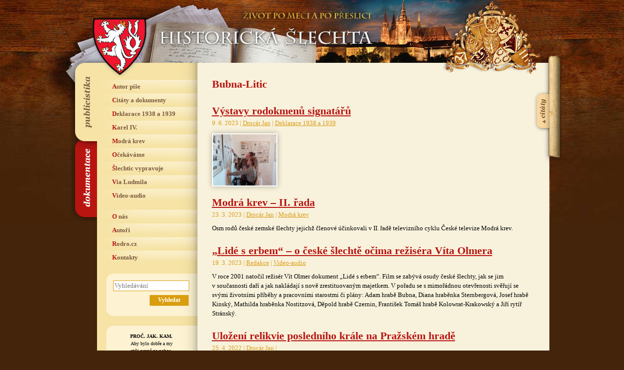

--- FILE ---
content_type: text/html; charset=UTF-8
request_url: https://www.historickaslechta.cz/tag/bubna-litic/
body_size: 7118
content:
<!DOCTYPE html>
<html lang="cs">
<head>  
  <meta charset="utf-8">

      <title>Historická šlechta &rsaquo; Bubna-Litic</title>
    
  <meta name="description" content="Internetový magazín, který se věnuje historii i současnosti české a evropské šlechty, mapuje osudy šlechtických rodů a jejich sídel, shromažďuje o nich nejdůležitější informace, ale dává také velký prostor pro autorské články." />
  <meta name="author" content="Jan Drocár a Pavel Loužecký" />
  
  <meta property="og:title" content="Historická šlechta – život po meči a po přeslici" />
  <meta property="og:description" content="Internetový magazín, který se věnuje historii i současnosti české a evropské šlechty, mapuje osudy šlechtických rodů a jejich sídel, shromažďuje o nich nejdůležitější informace, ale dává také velký prostor pro autorské články." />
  <meta property="og:image" content="https://www.historickaslechta.cz/wp-content/themes/historickaslechta/img/cover.jpg" />
  <meta property="og:url" content="https://www.historickaslechta.cz" />

  <link href="https://www.historickaslechta.cz/wp-content/themes/historickaslechta/style.css?v4" rel="stylesheet" type="text/css" />

    <script type="text/javascript">var citatyset="page";</script>
    <script src="https://www.historickaslechta.cz/wp-content/themes/historickaslechta/js/scripts.js?v3"></script>

  <script type="text/javascript">
    var _gaq = _gaq || [];
    _gaq.push(['_setAccount', 'UA-168948349-1']);
    _gaq.push(['_trackPageview']);
    (function() {
    var ga = document.createElement('script'); ga.type = 'text/javascript'; ga.async = true;
    ga.src = ('https:' == document.location.protocol ? 'https://' : 'http://') + 'stats.g.doubleclick.net/dc.js';
    var s = document.getElementsByTagName('script')[0]; s.parentNode.insertBefore(ga, s);
    })();
  </script>

</head>
<body data-rsssl=1>

<p class="hidden"><a href="#menu">Přeskočit na navigaci</a> | <a href="#obsah">Přeskočit na obsah</a></p>

<div id="basic">

<div id="head">
    <h1><a href="/" title="Hlavní strana" class="linkhead"><span>Historická šlechta</span></a></h1>  
    <h2><span>Život po meči a po přeslici</span></h2>   
</div>

<div id="main">
  <div class="erb"></div>
  <div class="erb2"></div>

  <!-- slechticke citaty -->
  <del><hr /></del><a name="menu"></a><h3 class="hidden">Šlechtické citáty:</h3>
  <div id="citaty">
      <div id="svitek2">
        <div class="svlink"><a href="#" title="Zobrazit/skrýt šlechtické citáty"></a></div>
          <div class="svobs">
            <h1>Vítej každý nový příchozí. I&nbsp;Ty.</h1>
            „“ <a href="https://www.historickaslechta.cz/citaty-a-dokumenty/patrimonium/" title="Zobrazit celý citát">Zobrazit&nbsp;celý&nbsp;citát&nbsp;&raquo;</a><p class="podpis"><strong>Patrimonium</strong></p>          </div>        
      </div>
  </div> 

  <del><hr /></del><a name="menu"></a><h3 class="hidden">Navigace:</h3>
  <ul id="menu-main" class="verejnost">
      <li><a href="#navigace-publicistika" title="Publicistika" class="odkazv"><span>Navigace webu Publicistika</span></a></li>
      <li><a href="#navigace-dokumentace" title="Dokumentace" class="odkazh"><span>Navigace webu Dokumentace</span></a></li>
  </ul>

  <div id="levy">

    <!-- menu verejnost -->
    <del><hr /></del><h3 class="hidden">Navigace webu publicistika:</h3>
    <a name="navigace-publicistika"></a>
    <div class="menu-menu-publicistika-container"><ul id="menu-menu-publicistika" class="menu m-verejnost"><li id="menu-item-760" class="menu-item menu-item-type-taxonomy menu-item-object-category menu-item-760"><a href="https://www.historickaslechta.cz/autor-pise/">Autor píše</a></li>
<li id="menu-item-764" class="menu-item menu-item-type-taxonomy menu-item-object-category menu-item-764"><a href="https://www.historickaslechta.cz/citaty-a-dokumenty/">Citáty a dokumenty</a></li>
<li id="menu-item-766" class="menu-item menu-item-type-taxonomy menu-item-object-category menu-item-766"><a href="https://www.historickaslechta.cz/deklarace-1938-a-1939/">Deklarace 1938 a 1939</a></li>
<li id="menu-item-765" class="menu-item menu-item-type-taxonomy menu-item-object-category menu-item-765"><a href="https://www.historickaslechta.cz/karel-iv/">Karel IV.</a></li>
<li id="menu-item-14358" class="menu-item menu-item-type-taxonomy menu-item-object-category menu-item-14358"><a href="https://www.historickaslechta.cz/modra-krev/">Modrá krev</a></li>
<li id="menu-item-763" class="menu-item menu-item-type-taxonomy menu-item-object-category menu-item-763"><a href="https://www.historickaslechta.cz/ocekavame/">Očekáváme</a></li>
<li id="menu-item-762" class="menu-item menu-item-type-taxonomy menu-item-object-category menu-item-762"><a href="https://www.historickaslechta.cz/slechtic-vypravuje/">Šlechtic vypravuje</a></li>
<li id="menu-item-9734" class="menu-item menu-item-type-taxonomy menu-item-object-category menu-item-9734"><a href="https://www.historickaslechta.cz/via-ludmila/">Via Ludmila</a></li>
<li id="menu-item-761" class="menu-item menu-item-type-taxonomy menu-item-object-category menu-item-761"><a href="https://www.historickaslechta.cz/audio-video/">Video-audio</a></li>
<li id="menu-item-782" class="menu-item menu-item-type-post_type menu-item-object-page menu-item-782"><a href="https://www.historickaslechta.cz/o-nas/">O nás</a></li>
<li id="menu-item-767" class="menu-item menu-item-type-custom menu-item-object-custom menu-item-767"><a href="/autori/">Autoři</a></li>
<li id="menu-item-3824" class="menu-item menu-item-type-custom menu-item-object-custom menu-item-3824"><a href="http://rodro.cz">Rodro.cz</a></li>
<li id="menu-item-781" class="menu-item menu-item-type-post_type menu-item-object-page menu-item-781"><a href="https://www.historickaslechta.cz/kontakty/">Kontakty</a></li>
</ul></div>
    <!-- menu historici -->
    <del><hr /></del><h3 class="hidden">Navigace webu dokumentace:</h3>
    <a name="navigace-dokumentace"></a>
    <div class="menu-menu-dokumentace-container"><ul id="menu-menu-dokumentace" class="menu m-historici"><li id="menu-item-784" class="menu-item menu-item-type-custom menu-item-object-custom menu-item-784"><a href="/prehled-rodu/">Přehled rodů</a></li>
<li id="menu-item-768" class="menu-item menu-item-type-taxonomy menu-item-object-category menu-item-768"><a href="https://www.historickaslechta.cz/osobnosti/">Osobnosti</a></li>
<li id="menu-item-770" class="menu-item menu-item-type-taxonomy menu-item-object-category menu-item-770"><a href="https://www.historickaslechta.cz/rodokmeny/">Rodokmeny</a></li>
<li id="menu-item-769" class="menu-item menu-item-type-taxonomy menu-item-object-category menu-item-769"><a href="https://www.historickaslechta.cz/mista/">Místa</a></li>
<li id="menu-item-25282" class="menu-item menu-item-type-taxonomy menu-item-object-category menu-item-25282"><a href="https://www.historickaslechta.cz/jzhc/">JZHČ</a></li>
<li id="menu-item-778" class="menu-item menu-item-type-post_type menu-item-object-page menu-item-778"><a href="https://www.historickaslechta.cz/prehled-clanku/">Přehled článků</a></li>
<li id="menu-item-780" class="menu-item menu-item-type-post_type menu-item-object-page menu-item-780"><a href="https://www.historickaslechta.cz/o-nas/">O nás</a></li>
<li id="menu-item-771" class="menu-item menu-item-type-custom menu-item-object-custom menu-item-771"><a href="/autori/">Autoři</a></li>
<li id="menu-item-3825" class="menu-item menu-item-type-custom menu-item-object-custom menu-item-3825"><a href="http://rodro.cz">Rodro.cz</a></li>
<li id="menu-item-779" class="menu-item menu-item-type-post_type menu-item-object-page menu-item-779"><a href="https://www.historickaslechta.cz/kontakty/">Kontakty</a></li>
</ul></div>  

    <!-- vyhledavani -->
    <del><hr /></del><h3 class="hidden">Vyhledávání:</h3>     
    <div class="box">
      <div class="box-t"></div>
      <div class="box-c">
        <form action="/">
          <p><input type="text" name="s" size="15" class="form-search" id="srch_inp" placeholder="Vyhledávání" /></p>
          <p><input type="submit" name="a" class="button-search" value="Vyhledat" /></p>
        </form>
      </div>
      <div class="box-b"></div>
    </div>
	
	<!-- motto -->
    <del><hr /></del><h3 class="hidden">Motto:</h3>     
    <div class="box">
      <div class="box-t"></div>
      <div class="box-c">
        <p class="center-motto">
			<strong>PROČ. JAK. KAM.</strong><br>
			Aby bylo dobře a my<br>
			stáli pevně na nohou,<br>
			aby každý znal, co bude dál.<br>
			Staleté zkušenosti pomohou:<br>
			<a href="https://www.historickaslechta.cz/slechtic-vypravuje/potomci-premyslovcu-ve-filmu/">zemská šlechta</a> a <a href="https://www.historickaslechta.cz/hlavni-strana/karel-i-potomkem-ceske-knezny-sv-ludmily/">český král</a>.<br>
			Sám nezmůže nikdo nic,<br>
			všichni musíme dát víc.<br>
			Přestat krást<br>
			a do kapsy si lhát,<br>
			vzájemně se hanět<br>
			a všemu jen lát.<br>
			Masaryka, Havla ctít, mít rád,<br>
			jen nechtějme dál se bát.<br>
			Vše dobré z doby odžité zas vzít,<br>
			směrem předvídatelným dál jít.<br>
			Na <a href="https://www.historickaslechta.cz/ocekavame/rodokmen-ceskych-panovniku/">tisícletý příběh</a> nově navázat,<br>
			cestou královsko-konstituční<br>
			dál se dát.
			</p>
      </div>
      <div class="box-b"></div>
    </div>

	
    <!-- box s fotkami -->
        <del><hr /></del>
        <div class="box">
          <div class="box-t"></div>
          <div class="box-c boxsfotkami"><p>
                    <a href="/autor-pise/mista-spojena-s-ceskou-vetvi-rodu-thurn-taxisu-v-cechach/" title="Zámek Loučeň spjatý s českou větví rodu Thurn-Taxisů"><img src="https://www.historickaslechta.cz/wp-content/uploads/2018/02/1252056891_sb_loucen.jpg" alt="" width="150" height="110" />
                    Zámek Loučeň spjatý s&nbsp;českou větví rodu Thurn-Taxisů</a>
                  </p><p>
                    <a href="/karel-iv/slechticke-deklarace-signovali-potomci-karla-iv-1/" title="Zámek Mělník, který je spjat se sv. Ludmilou, Karlem IV. a rodem Lobkowiczů"><img src="https://www.historickaslechta.cz/wp-content/uploads/2018/02/891e8cbdbd66bda4ae55000e12248794_300x220_acf_cropped.jpg" alt="" width="150" height="110" />
                    Zámek Mělník, který je spjat se sv. Ludmilou, Karlem IV. a&nbsp;rodem Lobkowiczů</a>
                  </p><p>
                    <a href="/autor-pise/putovani-pana-lva-z-rozmitalu-a-z-blatne-z-cech-az-na-konec-sveta/" title="Zámek Poděbrady, sídlo českého krále Jiřího z Kunštátu a Poděbrad"><img src="https://www.historickaslechta.cz/wp-content/uploads/2018/02/1252057087_sb_podebrady-1.jpg" alt="" width="150" height="110" />
                    Zámek Poděbrady, sídlo českého krále Jiřího z&nbsp;Kunštátu a&nbsp;Poděbrad</a>
                  </p></div>
          <div class="box-b"></div>
        </div>
  </div>

  <del><hr /></del><a name="obsah"></a>
  <div id="obsah">
<h1>Bubna-Litic</h1>

<div id="layout"><div class="clanek">
  <h1><a href="https://www.historickaslechta.cz/deklarace-1938-a-1939/vystavy-rodokmenu-signataru/" title="Výstavy rodokmenů signatářů">Výstavy rodokmenů signatářů</a></h1>   
  <p class="podnadpisem">

    9. 6. 2023 | 

    <a href="/autori/jan-drocar/" title="Zobrazit všechny články autora">Drocár Jan</a> |     <a href="https://www.historickaslechta.cz/deklarace-1938-a-1939/" title="Zobrazit rubriku">Deklarace 1938 a 1939</a>    
  </p> 
  <p>
    <img src="https://www.historickaslechta.cz/wp-content/uploads/2018/10/holky-Riegrovy-prohl%C3%AD%C5%BE%C3%AD-rodokmen-2-2.jpg" alt="" style="width:100%;max-width:130px;height:auto;border:none">  </p>
</div><div class="clanek">
  <h1><a href="https://www.historickaslechta.cz/modra-krev/modra-krev-ii-rada/" title="Modrá krev – II. řada">Modrá krev – II. řada</a></h1>   
  <p class="podnadpisem">

    23. 3. 2023 | 

    <a href="/autori/jan-drocar/" title="Zobrazit všechny články autora">Drocár Jan</a> |     <a href="https://www.historickaslechta.cz/modra-krev/" title="Zobrazit rubriku">Modrá krev</a>    
  </p> 
  <p>
    Osm rodů české zemské šlechty jejichž členové účinkovali v&nbsp;II. řadě televizního cyklu České televize Modrá krev.  </p>
</div><div class="clanek">
  <h1><a href="https://www.historickaslechta.cz/audio-video/lide-s-erbem-o-ceske-slechte-ocima-rezisera-vita-olmera/" title="„Lidé s erbem“ – o české šlechtě očima režiséra Víta Olmera">„Lidé s&nbsp;erbem“ – o&nbsp;české šlechtě očima režiséra Víta Olmera</a></h1>   
  <p class="podnadpisem">

    19. 3. 2023 | 

    <a href="/autori/redakce/" title="Zobrazit všechny články autora">Redakce</a> |     <a href="https://www.historickaslechta.cz/audio-video/" title="Zobrazit rubriku">Video-audio</a>    
  </p> 
  <p>
    V roce 2001 natočil režisér Vít Olmer dokument „Lidé s&nbsp;erbem“. Film se zabývá osudy české šlechty, jak se jim v&nbsp;současnosti daří a&nbsp;jak nakládají s&nbsp;nově zrestituovaným majetkem. V&nbsp;pořadu se s&nbsp;mimořádnou otevřenosti svěřují se svými životními příběhy a&nbsp;pracovními starostmi či plány: Adam hrabě Bubna, Diana hraběnka Sternbergová, Josef hrabě Kinský, Mathilda hraběnka Nostitzová, Děpold hrabě Czernin, František Tomáš hrabě Kolowrat-Krakowský a&nbsp;Jiří rytíř Stránský.  </p>
</div><div class="clanek">
  <h1><a href="https://www.historickaslechta.cz/hlavni-strana/ulozeni-relikvie-posledniho-krale-na-prazskem-hrade/" title="Uložení relikvie posledního krále na Pražském hradě">Uložení relikvie posledního krále na&nbsp;Pražském hradě</a></h1>   
  <p class="podnadpisem">

    25. 4. 2022 | 

    <a href="/autori/jan-drocar/" title="Zobrazit všechny články autora">Drocár Jan</a> |         
  </p> 
  <p>
    <img src="https://www.historickaslechta.cz/wp-content/uploads/2022/05/DSC01242_260x160_acf_cropped_260x160_acf_cropped.jpg" alt="" style="width:100%;max-width:130px;height:auto;border:none">Na Hradě pražském se druhou velikonoční neděli a&nbsp;v den svátku sv. Jiří 24. dubna 2022 uskutečnila ojedinělá a&nbsp;historicky velmi významná a&nbsp;cenná událost. V&nbsp;katedrále sv. Víta, Václava a&nbsp;Vojtěcha se v&nbsp;rámci Mše svaté konala Slavnost uložení relikvie blahoslaveného císaře a&nbsp;krále Karla I. (III.) Rakouského. Celá událost se odehrála za&nbsp;osobní účasti současné hlavy rodu habsbursko-lotrinského a&nbsp;vnuka posledního krále v&nbsp;Čechách Karla Habsburského.  </p>
</div><div class="clanek">
  <h1><a href="https://www.historickaslechta.cz/osobnosti/bubna-litic-patrik-michael-1951-%e2%80%a0-2022/" title="Bubna-Litic, Patrick *1951 † 2022">Bubna-Litic, Patrick *1951 † 2022</a></h1>   
  <p class="podnadpisem">

    9. 4. 2022 | 

    <a href="/autori/jan-drocar/" title="Zobrazit všechny články autora">Drocár Jan</a> |     <a href="https://www.historickaslechta.cz/osobnosti/" title="Zobrazit rubriku">Osobnosti</a>    
  </p> 
  <p>
    Patrick hrabě Bubna-Litic byl v&nbsp;pořadí třetím synem a&nbsp;čtvrtým potomkem Mikuláše hraběte Bubna-Litic, signatáře šlechtického prohlášení z&nbsp;roku 1939 a&nbsp;ministra zemědělství ve vládě později popraveného generála Aloise Eliáše.    </p>
</div><div class="clanek">
  <h1><a href="https://www.historickaslechta.cz/rodokmeny/hajek-zamecek-rodokmen-majitelu/" title="Hájek &#8211; zámeček, rodokmen majitelů">Hájek &#8211; zámeček, rodokmen majitelů</a></h1>   
  <p class="podnadpisem">

    30. 11. 2021 | 

    <a href="/autori/jan-drocar/" title="Zobrazit všechny články autora">Drocár Jan</a> |     <a href="https://www.historickaslechta.cz/rodokmeny/" title="Zobrazit rubriku">Rodokmeny</a>    
  </p> 
  <p>
      </p>
</div><div class="clanek">
  <h1><a href="https://www.historickaslechta.cz/hlavni-strana/%e2%80%a0-michal-dujka/" title="† Michal Dujka">† Michal Dujka</a></h1>   
  <p class="podnadpisem">

    26. 11. 2021 | 

    <a href="/autori/jan-drocar/" title="Zobrazit všechny články autora">Drocár Jan</a> |         
  </p> 
  <p>
    <img src="https://www.historickaslechta.cz/wp-content/uploads/2021/11/119_260x160_acf_cropped.jpg" alt="" style="width:100%;max-width:130px;height:auto;border:none">Ve věku 67 let ve středu 17.11.2021 náhle zemřel v&nbsp;Horním Jelení pražský rodák Michal Dujka. Po&nbsp;otci pocházel z&nbsp;Nového Hrozenkova na&nbsp;Valašsku, po&nbsp;přeslici byl potomkem šlechtického rodu Bubnů-Litic. Rodiny zprvu vladycké a&nbsp;rytířské, od&nbsp;roku 1629 panské a&nbsp;od roku 1644 hraběcí.     </p>
</div><div class="clanek">
  <h1><a href="https://www.historickaslechta.cz/osobnosti/dujka-michal-1954-%e2%80%a0-2021/" title="Dujka, Michal *1954 † 2021">Dujka, Michal *1954 † 2021</a></h1>   
  <p class="podnadpisem">

    23. 11. 2021 | 

    <a href="/autori/jan-drocar/" title="Zobrazit všechny články autora">Drocár Jan</a> |     <a href="https://www.historickaslechta.cz/osobnosti/" title="Zobrazit rubriku">Osobnosti</a>    
  </p> 
  <p>
      </p>
</div><div class="clanek">
  <h1><a href="https://www.historickaslechta.cz/osobnosti/bubna-litic-heinrich-1953-%e2%80%a0-2020/" title="Bubna-Litic, Heinrich *1953 † 2020">Bubna-Litic, Heinrich *1953 † 2020</a></h1>   
  <p class="podnadpisem">

    13. 6. 2020 | 

    <a href="/autori/redakce/" title="Zobrazit všechny články autora">Redakce</a> |     <a href="https://www.historickaslechta.cz/osobnosti/" title="Zobrazit rubriku">Osobnosti</a>    
  </p> 
  <p>
    Heinrich hrabě Bubna-Litic byl v&nbsp;pořadí třetí syn Mikuláše hraběte Bubna-Litic, signatáře Třetí šlechtické deklarace z&nbsp;roku 1939 a&nbsp;ministra zemědělství ve vládě později popraveného generála Aloise Eliáše.   </p>
</div><div class="clanek">
  <h1><a href="https://www.historickaslechta.cz/hlavni-strana/karlovska-mse-bude-v-nedeli-7-cervna-2020/" title="Karlovská mše v neděli 7. června 2020">Karlovská mše v&nbsp;neděli 7. června 2020</a></h1>   
  <p class="podnadpisem">

    4. 6. 2020 | 

    <a href="/autori/redakce/" title="Zobrazit všechny články autora">Redakce</a> |         
  </p> 
  <p>
    <img src="https://www.historickaslechta.cz/wp-content/uploads/2020/06/DSC01614_260x160_acf_cropped.jpg" alt="" style="width:100%;max-width:130px;height:auto;border:none">V neděli 7. června 2020 bude v&nbsp;karlovském kostele Nanebevzetí Panny Marie a&nbsp;svatého Karla Velikého od&nbsp;9:30 hodin sloužena mše svatá za&nbsp;Johanku Polyxenu hraběnku z&nbsp;Bubna a&nbsp;Litic u&nbsp;příležitosti 300. výročí jejího úmrtí († 8.6.1720). Mecenáška je pohřbena v&nbsp;kostele v&nbsp;rodinné hrobce před&nbsp;oltářem Panny Marie Karlovské.  Mše bude sloužena také za&nbsp;všechny ostatní donátory kostela.    </p>
</div><div class="clanek">
  <h1><a href="https://www.historickaslechta.cz/deklarace-1938-a-1939/slechta-brani-ceskou-statnost-clanky-v-revue-50-plus/" title="Šlechta brání českou státnost &#8211; články v &#8220;Revue 50 plus&#8221;">Šlechta brání českou státnost &#8211; články v&nbsp;&#8220;Revue 50 plus&#8221;</a></h1>   
  <p class="podnadpisem">

    11. 3. 2020 | 

    <a href="/autori/redakce/" title="Zobrazit všechny články autora">Redakce</a> |     <a href="https://www.historickaslechta.cz/deklarace-1938-a-1939/" title="Zobrazit rubriku">Deklarace 1938 a 1939</a>    
  </p> 
  <p>
    <img src="https://www.historickaslechta.cz/wp-content/uploads/2019/06/znaky-starých-rodů-1-1.jpg" alt="" style="width:100%;max-width:130px;height:auto;border:none">Pod názvem Šlechta brání českou státnost začal od&nbsp;května 2019 vycházet v&nbsp;měsíčníku Revue 50 plus seriál, který ve více jak třiceti dílech připomene akce české zemské šlechty z&nbsp;let 1938 a&nbsp;1939. Shrnuje dostupná fakta o&nbsp;základních deklaracích, které členové rodů české zemské šlechty tehdy signovali. Abecedně se věnuje jednotlivým rodům a&nbsp;v jejich rámci samotným signatářům, kteří svým činem projevili mnoho osobní statečnosti.  </p>
</div><div class="clanek">
  <h1><a href="https://www.historickaslechta.cz/osobnosti/bubna-litic-ferdinand-josef/" title="Bubna-Litic, Ferdinand Josef *1794 † 1861">Bubna-Litic, Ferdinand Josef *1794 † 1861</a></h1>   
  <p class="podnadpisem">

    1. 10. 2019 | 

    <a href="/autori/jan-drocar/" title="Zobrazit všechny články autora">Drocár Jan</a> |     <a href="https://www.historickaslechta.cz/osobnosti/" title="Zobrazit rubriku">Osobnosti</a>    
  </p> 
  <p>
    <img src="https://www.historickaslechta.cz/wp-content/uploads/2019/10/Bubnové_260x160_acf_cropped_260x160_acf_cropped.jpeg" alt="" style="width:100%;max-width:130px;height:auto;border:none">Ferdinand Josef hrabě Bubna-Litic pocházel ze starobylého českého rodu Bubna-Litic. Roku 1827 se oženil Amálií Kreimelovou (*1807 †  1900). Koncem prosince téhož roku se jim narodila dcera Ludmila (*1827 † 1866),  pozdější manželka Ladislava hraběte Serényiho. Po&nbsp;dvou letech přišel na&nbsp;svět syn Otakar (Ottokar) František (*1829 † 1881) a&nbsp;poté s&nbsp;výrazným odstupem Kamila (*1840 † 1916?), provdaná 27.6.1868 v&nbsp;Doudlebách nad&nbsp;Orlicí za&nbsp;Viléma Františka Peinlicha von Immenburg.  </p>
</div><div class="clanek">
  <h1><a href="https://www.historickaslechta.cz/osobnosti/bubna-litic-ottokar-1829-%e2%80%a0-1881/" title="Bubna-Litic, Ottokar *1829 † 1881">Bubna-Litic, Ottokar *1829 † 1881</a></h1>   
  <p class="podnadpisem">

    1. 10. 2019 | 

    <a href="/autori/jan-drocar/" title="Zobrazit všechny články autora">Drocár Jan</a> |     <a href="https://www.historickaslechta.cz/osobnosti/" title="Zobrazit rubriku">Osobnosti</a>    
  </p> 
  <p>
    <img src="https://www.historickaslechta.cz/wp-content/uploads/2019/10/Bubnové_260x160_acf_cropped.jpeg" alt="" style="width:100%;max-width:130px;height:auto;border:none">Ottokar hrabě Bubna-Litic pocházel ze starobylého českého šlechtického rodu Bubnů z&nbsp;Litic. Byl c.k. nadporučík, v&nbsp;letech 1863 - 1881 byl v&nbsp;pořadí 8. majitel majorátu Doudleby nad&nbsp;Orlicí a&nbsp;Horní Jelení. Dva synové Ottokara rozdělili rod na&nbsp;dvě větve: Michaelovu (*1864 † 1949) a&nbsp;Heřmanovu (*1869 † 1901), která v&nbsp;současnosti žije v&nbsp;severních Čechách.  </p>
</div><div class="clanek">
  <h1><a href="https://www.historickaslechta.cz/audio-video/bubnove-z-litic-na-obrazovce-ct/" title="Bubnové-Litic na obrazovce ČT">Bubnové-Litic na&nbsp;obrazovce ČT</a></h1>   
  <p class="podnadpisem">

    5. 9. 2019 | 

    <a href="/autori/jan-drocar/" title="Zobrazit všechny články autora">Drocár Jan</a> |     <a href="https://www.historickaslechta.cz/audio-video/" title="Zobrazit rubriku">Video-audio</a>    
  </p> 
  <p>
    <img src="https://www.historickaslechta.cz/wp-content/uploads/2020/06/BubnaLitic_260x160_acf_cropped.jpg" alt="" style="width:100%;max-width:130px;height:auto;border:none">Ve čtvrtek 5. 9. 2019 začala Česká televize na&nbsp;svém 2. programu vysílat II. řadu cyklu Modrá krev režisérky Aleny Činčerové a&nbsp;moderátora pořadu Františka hr. Kinského. Stejně jako I. řada, tak i&nbsp;pokračování představí přední rody české zemské šlechty, které odpradávna spoluvytvářely dějiny českých zemí a&nbsp;za jejich osudy nesly také svůj díl odpovědnosti. První díl je věnován hraběcímu rodu Bubna-Litic.   </p>
</div><div class="clanek">
  <h1><a href="https://www.historickaslechta.cz/mista/doudleby-nad-orlici/" title="Doudleby nad Orlicí">Doudleby nad&nbsp;Orlicí</a></h1>   
  <p class="podnadpisem">

    7. 11. 2018 | 

    <a href="/autori/redakce/" title="Zobrazit všechny články autora">Redakce</a> |     <a href="https://www.historickaslechta.cz/mista/" title="Zobrazit rubriku">Místa</a>    
  </p> 
  <p>
    <img src="https://www.historickaslechta.cz/wp-content/uploads/2018/11/zámek-doudleby-web.jpg" alt="" style="width:100%;max-width:130px;height:auto;border:none">Zámek dal v&nbsp;roce 1588 postavit Mikuláš Starší z&nbsp;Bubna. Původně sloužil jako letní sídlo, později byl využíván jako lovecký zámek. Rod Bubnů stavbu vlastní nepřetržitě,  s výjimkou let 1948-1993. Nevelký zámek je dílem italských renesančních umělců. Unikátní sgrafitová výzdoba, pokrývající všechna vnější i&nbsp;vnitřní průčelí, je vysoce ceněna odborníky i&nbsp;veřejností. Pozornost upoutá také bohatý štuk, výmalba interiérů a&nbsp;zajímavá expozice.  </p>
</div></div><nav><ul class="pager"><li class="previous"></li><li class="next"><a href="https://www.historickaslechta.cz/tag/bubna-litic/page/2/" >Další strana <span aria-hidden="true">&raquo;</span></a></li></ul></nav>
  <br /></div>

  <div class="clear"></div>

  </div>

  <del><hr /></del><h3 class="hidden">Navigace:</h3>

  <div id="bottom">

    <div class="bottom-odkazy">

      <ul class="linksbox">
        <li><a href="/autor-pise/" title="Autor píše">Autor píše</a></li>
        <li><a href="/ocekavame/" title="Očekáváme">Očekáváme</a></li>
      </ul>
      <ul class="linksbox">
        <li><a href="/slechtic-vypravuje/" title="Šlechtic vypravuje">Šlechtic vypravuje</a></li>
        <li><a href="/citaty-a-dokumenty/" title="Citáty a dokumenty">Citáty a dokumenty</a></li>
        <li><a href="/audio-video/" title="Audio-Video">Audio-Video</a></li>
      </ul>
      <ul class="linksbox">
        <li><a href="/karel-iv/" title="Karel IV.">Karel IV.</a></li>
        <li><a href="/deklarace-1938-a-1939/" title="Deklarace 1938 a 1939">Deklarace 1938 a 1939</a></li>
        
      </ul>
      <ul class="linksbox">
        <li><a href="/prehled-rodu/" title="">Přehled rodů</a></li> 
        <li><a href="/osobnosti/" title="Osobnosti">Osobnosti</a></li>
      </ul>
      <ul class="linksbox">
        <li><a href="/rodokmeny/" title="Rodokmeny">Rodokmeny</a></li>
        <li><a href="/mista/" title="Místa">Místa</a></li>
      </ul>
      <ul class="linksbox">
        <li><a href="/o-nas/" title="O nás">O nás</a></li>
        <li><a href="/autori/" title="Autoři">Autoři</a></li>
        <li><a href="/kontakty/" title="Kontakty">Kontakty</a></li>
      </ul>

    </div>

    <del><hr /></del>

    <div class="bottom-zapati">
      Copyright &copy; <a href="mailto:sefredaktor@historickaslechta.cz" title="Šéfredaktor magazínu Historická šlechta">Jan Drocár</a> 
      a&nbsp;<a href="https://pavel.louzecky.cz" title="Pavel Loužecký">Pavel Loužecký</a>, 
      2009–2026 &nbsp;|&nbsp;  <a href="/o-nas/" title="O nás">O nás</a>
    </div>

  </div>

</div>

</body>
</html>